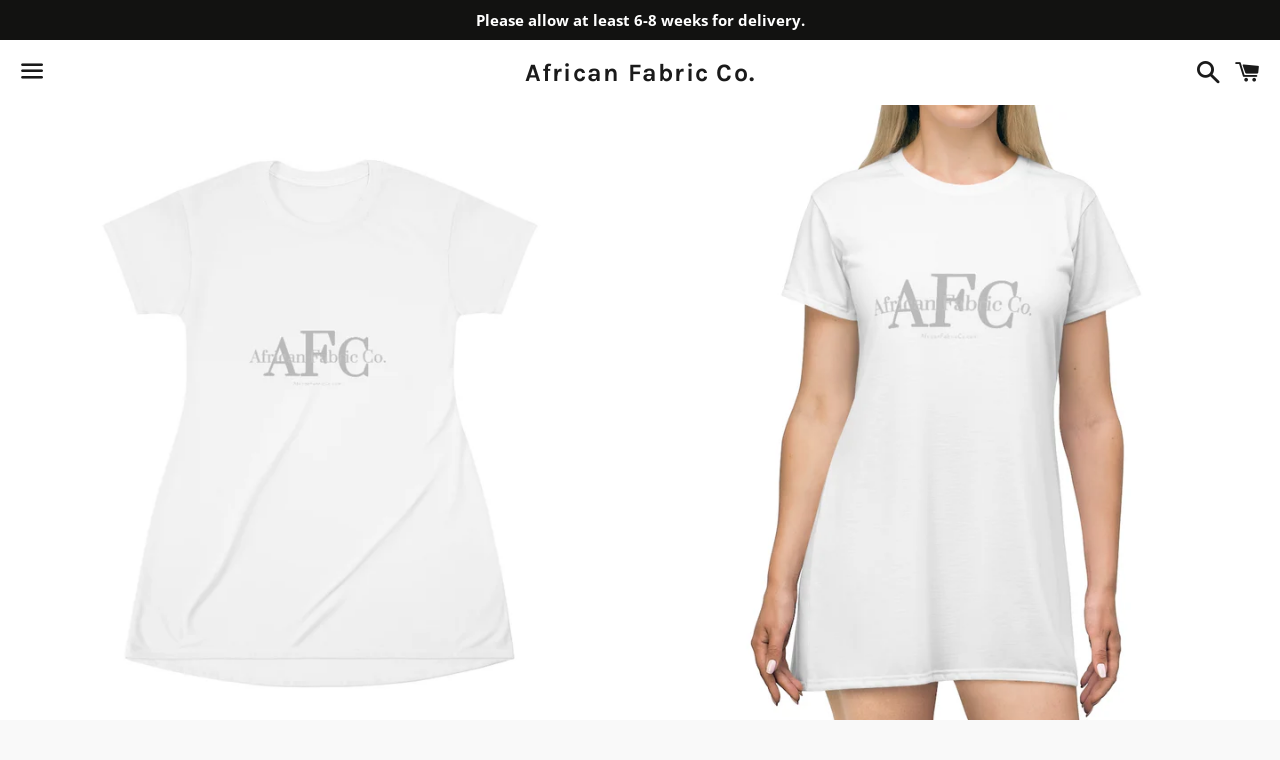

--- FILE ---
content_type: text/javascript; charset=utf-8
request_url: https://africanfabricco.com/collections/african-fabric-co-store/products/african-fabric-co-tri-color-t-shirt-dress.js
body_size: 956
content:
{"id":6627551445086,"title":"African Fabric Co. T-Shirt Dress","handle":"african-fabric-co-tri-color-t-shirt-dress","description":"\u003cp\u003eThis All-Over-Print T-Shirt Dress is tagless, custom cut and sewn to match every style. The fun prints will make this t-shirt dress a great piece to sell online.\u003c\/p\u003e\n\u003cp\u003e.: 100% Polyester\u003cbr\u003e.: White thread color\u003cbr\u003e.: Light fabric (6.0 oz\/yd² (170 g\/m²))\u003cbr\u003e.: Tagless\u003cbr\u003e.: Runs true to size\u003c\/p\u003e","published_at":"2021-10-30T18:52:53-07:00","created_at":"2021-10-30T18:52:53-07:00","vendor":"Printify","type":"All Over Prints","tags":["All Over Print","AOP","AOP Clothing","Made in USA","Skirts \u0026 Dresses","Sublimation","Women's Clothing"],"price":4480,"price_min":4480,"price_max":4480,"available":true,"price_varies":false,"compare_at_price":null,"compare_at_price_min":0,"compare_at_price_max":0,"compare_at_price_varies":false,"variants":[{"id":39546978566238,"title":"L","option1":"L","option2":null,"option3":null,"sku":"3477704158","requires_shipping":true,"taxable":true,"featured_image":{"id":28566624174174,"product_id":6627551445086,"position":1,"created_at":"2021-11-05T18:49:14-07:00","updated_at":"2021-11-05T18:49:14-07:00","alt":null,"width":1024,"height":1024,"src":"https:\/\/cdn.shopify.com\/s\/files\/1\/0002\/4136\/9128\/products\/ec8cc242af205f42b5e8efb4320e4c55.jpg?v=1636163354","variant_ids":[39546978566238]},"available":true,"name":"African Fabric Co. T-Shirt Dress - L","public_title":"L","options":["L"],"price":4480,"weight":350,"compare_at_price":null,"inventory_management":null,"barcode":null,"featured_media":{"alt":null,"id":20844535709790,"position":1,"preview_image":{"aspect_ratio":1.0,"height":1024,"width":1024,"src":"https:\/\/cdn.shopify.com\/s\/files\/1\/0002\/4136\/9128\/products\/ec8cc242af205f42b5e8efb4320e4c55.jpg?v=1636163354"}},"requires_selling_plan":false,"selling_plan_allocations":[]}],"images":["\/\/cdn.shopify.com\/s\/files\/1\/0002\/4136\/9128\/products\/ec8cc242af205f42b5e8efb4320e4c55.jpg?v=1636163354","\/\/cdn.shopify.com\/s\/files\/1\/0002\/4136\/9128\/products\/5b4657205b845cbb633cb892034981ae.jpg?v=1636163354","\/\/cdn.shopify.com\/s\/files\/1\/0002\/4136\/9128\/products\/5ec313c75e947b6f1dfb2ee207fedc81.jpg?v=1636163354"],"featured_image":"\/\/cdn.shopify.com\/s\/files\/1\/0002\/4136\/9128\/products\/ec8cc242af205f42b5e8efb4320e4c55.jpg?v=1636163354","options":[{"name":"Size","position":1,"values":["L"]}],"url":"\/products\/african-fabric-co-tri-color-t-shirt-dress","media":[{"alt":null,"id":20844535709790,"position":1,"preview_image":{"aspect_ratio":1.0,"height":1024,"width":1024,"src":"https:\/\/cdn.shopify.com\/s\/files\/1\/0002\/4136\/9128\/products\/ec8cc242af205f42b5e8efb4320e4c55.jpg?v=1636163354"},"aspect_ratio":1.0,"height":1024,"media_type":"image","src":"https:\/\/cdn.shopify.com\/s\/files\/1\/0002\/4136\/9128\/products\/ec8cc242af205f42b5e8efb4320e4c55.jpg?v=1636163354","width":1024},{"alt":null,"id":20844535742558,"position":2,"preview_image":{"aspect_ratio":1.0,"height":1024,"width":1024,"src":"https:\/\/cdn.shopify.com\/s\/files\/1\/0002\/4136\/9128\/products\/5b4657205b845cbb633cb892034981ae.jpg?v=1636163354"},"aspect_ratio":1.0,"height":1024,"media_type":"image","src":"https:\/\/cdn.shopify.com\/s\/files\/1\/0002\/4136\/9128\/products\/5b4657205b845cbb633cb892034981ae.jpg?v=1636163354","width":1024},{"alt":null,"id":20844535775326,"position":3,"preview_image":{"aspect_ratio":1.0,"height":1024,"width":1024,"src":"https:\/\/cdn.shopify.com\/s\/files\/1\/0002\/4136\/9128\/products\/5ec313c75e947b6f1dfb2ee207fedc81.jpg?v=1636163354"},"aspect_ratio":1.0,"height":1024,"media_type":"image","src":"https:\/\/cdn.shopify.com\/s\/files\/1\/0002\/4136\/9128\/products\/5ec313c75e947b6f1dfb2ee207fedc81.jpg?v=1636163354","width":1024}],"requires_selling_plan":false,"selling_plan_groups":[]}